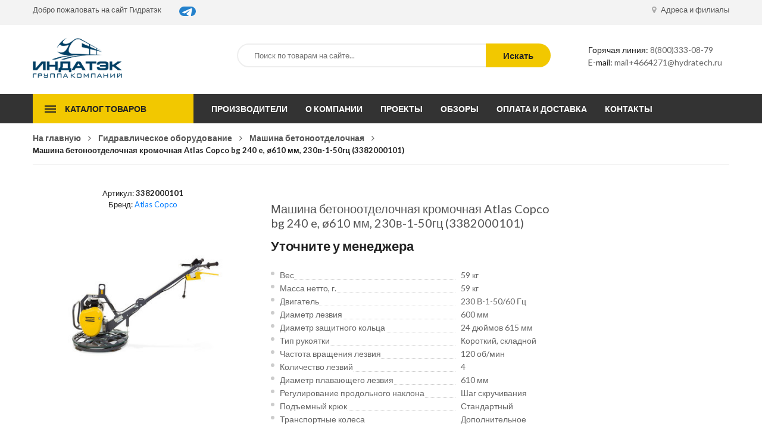

--- FILE ---
content_type: text/html; charset=UTF-8
request_url: https://hydratech.ru/product/mashina_betonootdelochnaya_kromochnaya_atlas_copco_bg_240_e_610_mm_230v_1_50gts_3382000101/
body_size: 7249
content:
<!DOCTYPE html>
<html lang="ru">
<head>
	<meta charset="UTF-8">
	<title>Машина бетоноотделочная кромочная Atlas Copco bg 240 e, ø610 мм, 230в-1-50гц (3382000101) - купить оптом в Москве</title>
	<meta name="description" content="Машина бетоноотделочная кромочная Atlas Copco bg 240 e, ø610 мм, 230в-1-50гц (3382000101) - купить оптом  по выгодной цене в группе компаний Индатэк в Москве, Спб, Екатеринбурге">
    
	<link rel="stylesheet" defer href="/tpl/shop/css/libs.min.css">
	<link rel="stylesheet" defer href="/tpl/shop/css/slick.css">
	<link rel="stylesheet" defer href="/tpl/shop/css/slick-theme.css">
	<link rel="stylesheet" defer href="/tpl/shop/css/menu.css">
	<link rel="stylesheet" defer href="/tpl/shop/css/jquery-ui.min.css">
	<link rel="stylesheet" defer href="/tpl/shop/css/main.css">

	<meta name="viewport" content="width=device-width, initial-scale=1"/>
	<link rel="canonical" href="https://hydratech.ru/product/mashina_betonootdelochnaya_kromochnaya_atlas_copco_bg_240_e_610_mm_230v_1_50gts_3382000101/"/>
	<link href="https://fonts.googleapis.com/css?family=Lato:100,300,400,700,900" rel="stylesheet">
	<script>
	var page_type = 'item';
	var page_id = '5224';
	var xuid=4664271;
	</script>
</head>
<body>
		
	<header class="header">
		<div class="top-header">
			<div class="container">
				<div class="flex justify-content-between">
					<div class="welcome">
						<ul class="welcome-menu">
							<li class="welcome-item"><a href="/">Добро пожаловать на сайт Гидратэк</a></li>
							<li style="padding-left:30px;">
							<a href="https://t.me/indatech_ru" target="_blank" style="border-radius:20px;background:#2481cc;"><img src="https://indatech.pro/media/WidgetButton_LogoLarge.png"></a>
							</li>
						</ul>
					</div>
					<div class="user">
						<ul class="user-menu">
							<li>
								<a href="/contact.html">
									<span class="icon icon-font fa fa-map-marker"></span>
									Адреса и филиалы
								</a>
							
							</li>
							
						</ul>
					</div>
				</div>
			</div>
		</div>

		<div class="main-header">	
			<div class="container">
				<div class="row">
					<div class="col-lg-2 col-md-4">
						<div class="logo" style="float:left;display:inline-block;"><a href="/" style="float:left;"><img src="/images/site/logo.png" alt="logo"></a>&nbsp;</div>
						
					</div>
					<div class="col-lg-7 col-md-8">
							
						<form method="get" action="/xsearch.html" class="form-search">
						    <div class="search-box">
						        <input type="text" name="q" class="serchfield txt-livesearch" placeholder="Поиск по товарам на сайте...">
						           
						        <button class="button">Искать</button>
						    </div>
						</form>
					</div>
					<div class="col-lg-3">
						<div class="header-contacts">
							<div class="hotline"><span>Горячая линия:</span> <a href="tel:88003330879">8(800)333-08-79</a></div>
							<div class="email"><span>E-mail:</span> <a href="mailto:mail+4664271@hydratech.ru" id="copytext">mail+4664271@hydratech.ru</a></div>
						</div>
					</div>
				</div>
			</div>
		</div>
	</header>

	<header class="header-device-mobile">
	    <div class="wapper">
	        <div class="item mobile-logo">
				<a href="/"><img alt="Tools" src="/images/site/logo.png" class="_rw"></a>
			</div>
	        <div class="item mobile-search-box has-sub">
	            <a href="#">
	                <span class="icon"><i class="fa fa-search" aria-hidden="true"></i></span>
	            </a>
	            <div class="block-sub">
	                <a href="#" class="close"><i class="fa fa-times" aria-hidden="true"></i></a>
					<form method="get" action="/" class="form-search">

		                <div class="serach-box results-search">
		                    <input autocomplete="off" type="text" class="serchfield txt-livesearch" name="s" value="" placeholder="Search entire store here...">
		                </div>
	            	</form>
	            </div>
	        </div>
	        <div class="item mobile-settings-box has-sub">
	            <a href="#">
	                <span class="icon"><i class="fa fa-cog" aria-hidden="true"></i></span>
	            </a>
	            <div class="block-sub">
	                <a href="#" class="close"><i class="fa fa-times" aria-hidden="true"></i></a>
					            <div class="block-sub-item">
	                <h5 class="block-item-title">Валюта</h5>
	                            </div>
	                        </div>
	        </div>
	        <div class="item menu-bar">
	            <a class="menu-toggle mobile-navigation" href="#menu">
	                <span class="icon">
	                    <span></span>
	                    <span></span>
	                    <span></span>
	                </span>
	            </a>
	        </div>
	    </div>
	</header>
	<div class="main-menu">
		<div class="container">
			<div class="flex">
				<div class="open-menu">
					<button type="button">Каталог товаров</button>
					<ul class="open-categories">
						<li>
	<a href="/pumps/pumps_slurry/">
		<span class="icon"><img src="/media/icons/2258.png" alt="icon"></span>
		Насосы шламовые
	</a>
</li>
<li>
	<a href="/pumps/pumps_high_pressure_pumps_and_pumps/">
		<span class="icon"><img src="/media/icons/2290.png" alt="icon"></span>
		Высоконапорные насосы и помпы
	</a>
</li>
<li>
	<a href="/pumps/pumps_borehole/">
		<span class="icon"><img src="/media/icons/2259.png" alt="icon"></span>
		Насосы скважинные
	</a>
</li>
<li>
	<a href="/pumps/pumps_semi_submersible/">
		<span class="icon"><img src="/media/icons/2263.png" alt="icon"></span>
		Насосы полупогружные
	</a>
</li>
<li>
	<a href="/pumps/pumps_drainage/">
		<span class="icon"><img src="/media/icons/2267.png" alt="icon"></span>
		Насосы дренажные
	</a>
</li>
<li>
	<a href="/pumps/pumps_submersible/">
		<span class="icon"><img src="/media/icons/2264.png" alt="icon"></span>
		Насосы погружные
	</a>
</li>
<li>
	<a href="/pumps/pumps_well/">
		<span class="icon"><img src="/media/icons/2266.png" alt="icon"></span>
		Насосы колодезные
	</a>
</li>
<li>
	<a href="/pumps/pumps_propeller/">
		<span class="icon"><img src="/media/icons/2262.png" alt="icon"></span>
		Насосы пропеллерные
	</a>
</li>
<li>
	<a href="/pumps/pumps_pump_control_systems/">
		<span class="icon"><img src="/media/icons/2291.png" alt="icon"></span>
		Системы управления насосами
	</a>
</li>


<li class="has-drop">
	<a href="/equipment/">
		<span class="icon"><img src="/media/icons/2272.png" alt="icon"></span>
		Гидравлическое оборудование
	</a>
	<div class="drop-menu">
		<div class="left-column">
			<ul><li><a href="/equipment/equipment_water_pump/">Помпа</a></li><li><a href="/equipment/equipment_saws/">Пилы</a></li><li><a href="/equipment/equipment_perforator/">Перфоратор</a></li><li><a href="/equipment/equipment_jackhammer/">Молоток отбойный</a></li><li><a href="/equipment/equipment_concrete_finishing_machine/">Машина бетоноотделочная</a></li><li><a href="/equipment/equipment_pile_driver/">Копер для забивки</a></li><li><a href="/equipment/equipment_cavitation_cleaning/">Кавитационная очистка</a></li><li><a href="/equipment/equipment_compaction_tool/">Инструмент для уплотнения</a></li></ul>
		</div>
		<div class="right-column pt-none">
			<ul><li><a href="/equipment/equipment_pillar_pull/">Вытягиватель столбов</a></li><li><a href="/equipment/equipment_tamper_rammer/">Вибротрамбовка</a></li><li><a href="/equipment/equipment_rake/">Виброрейка</a></li><li><a href="/equipment/equipment_vibrating_plate/">Виброплита</a></li><li><a href="/equipment/equipment_vibrator/">Вибраторы строительные</a></li><li><a href="/equipment/equipment_petrol_cutter/">Бензорез</a></li><li><a href="/equipment/equipment_automatic_fire_extinguishing_systems/">Автоматические системы пожаротушения</a></li></ul>
		</div>				
	</div>
</li>


					</ul>
				</div>

				<!-- Vertical menu -->
				<nav>
					<ul class="vertical-menu">
						<li><a href="/brand/">Производители</a></li>
						<li><a href="/about.html">О компании</a></li>
						<li><a href="/projects/">Проекты</a></li>
						<li><a href="/stati_i_obzoryi">Обзоры</a></li>
						<li><a href="/pay.html">Оплата и доставка</a></li>
						<li><a href="/contact.html">Контакты</a></li>
					</ul>
				</nav>


			</div>
		</div>
	</div>
	
	
	<section class="page-item">
		<div class="container">
			<div class="row">
				<div class="col-12">
					<div class="breadcrumbs"><ul><li><a href="/">На главную</a></li><li><a href="/equipment/">Гидравлическое оборудование</a></li></li><li><a href="/equipment/equipment_concrete_finishing_machine/">Машина бетоноотделочная</a></li><li>Машина бетоноотделочная кромочная Atlas Copco bg 240 e, ø610 мм, 230в-1-50гц (3382000101) </li></ul></div>
				</div>
				
				<div class="col-lg-12 content">

					
					<div class="product-details">
						<div class="flex">
							<div class="col-left"><p align="center">Артикул: <b id="itemsku">3382000101</b><br>Бренд: <a href="/brand/atlas-copco/">Atlas Copco</a></p>
							
								<div class="product-details_photos">
									<div class="product-details_img">
									
										<div class="item">
										
										<img id="itemimage" src="/images/products/400x300/00-00204606_1.jpg"></div>
								
									</div>
								</div>
								
								
							</div>
							<div class="col-right">
								
							
								<h1 class="product-title">Машина бетоноотделочная кромочная Atlas Copco bg 240 e, ø610 мм, 230в-1-50гц (3382000101)</h1>
								
								<div class="product-price" id="itemprice" data-price="0">
									Уточните у менеджера
									<div class="availability"><span></span></div>
								</div>
								<br/>
								<ul class="more-info"><li><div class="info-name"><span>Вес</span></div><div class="info-value">59 кг</div></li><li><div class="info-name"><span>Масса нетто, г.</span></div><div class="info-value">59 кг</div></li><li><div class="info-name"><span>Двигатель</span></div><div class="info-value">230 В-1-50/60 Гц</div></li><li><div class="info-name"><span>Диаметр лезвия</span></div><div class="info-value">600 мм</div></li><li><div class="info-name"><span>Диаметр защитного кольца</span></div><div class="info-value">24 дюймов
615 мм</div></li><li><div class="info-name"><span>Тип рукоятки</span></div><div class="info-value">Короткий, складной</div></li><li><div class="info-name"><span>Частота вращения лезвия</span></div><div class="info-value">120 об/мин</div></li><li><div class="info-name"><span>Количество лезвий</span></div><div class="info-value">4</div></li><li><div class="info-name"><span>Диаметр плавающего лезвия</span></div><div class="info-value">610 мм</div></li><li><div class="info-name"><span>Регулирование продольного наклона</span></div><div class="info-value">Шаг скручивания</div></li><li><div class="info-name"><span>Подъемный крюк</span></div><div class="info-value">Стандартный</div></li><li><div class="info-name"><span>Транспортные колеса</span></div><div class="info-value">Дополнительное оборудование</div></li><li><div class="info-name"><span>Тип рычага лезвия</span></div><div class="info-value">Устанавливаемый на болтах</div></li></ul>
								


								

								<div class="addcart">
								
									
									<button class="btn-link" data-action="check_order">Запросить счет</button>
								</div>
							</div>
						</div>

						<div class="tabs">
							<ul class="tabs-caption">
								<li class="active">Описание товара</li>
								<li>Оплата и доставка</li>
							</ul>

							<div class="tabs-content active">
								<p>Бетоноотделочная машина BG240 с электрическим двигателем 220 В, мощностью 1,5 кВт и затирочным кругом предназначена для отделочных работ по бетону. Компактные размеры позволяют работать вблизи стен. </p>
<h2>Особенности:</h2>
<p>– рабочая зона оператора находится за лопастями;</p>
<p>– удобное рулевое управление;</p>
<p>– лёгкий вес;</p>
<p>– специальная проушина по центру конструкции для подъёма при помощи подъёмного крана;</p>
<p>– уникальная система экстренного останова;</p>
<p>– складная рукоятка позволяет хранить данный инструмент в компактном виде;</p>
<p>– дополнительно к модели можно заказать транспортировочные колёса.</p>
							</div>

						
							<div class="tabs-content shipping">
								<p>Бесплатная доставка по РФ при заказе от 50 000 р.
</p><p>
Компания ООО «Индатэк» работает с юридическими лицами по всей территории России. Каждый день мы осуществляем доставку заказов от Калининграда до Владивостока. Вместе с отгруженным товаром, клиент получает бухгалтерские и гарантийные документы на 12 месяцев. По желанию, вы можете продлить срок гарантии. </p> 
							</div>
						</div>
					</div>
					<h2 class="like-title"><span>Похожие товары</span></h2>
	<div class="like-products">
		<div class="like-item">
	<div class="products-item">
		<div class="products-inner">
			<div class="products-img">
				<img src="/images/products/400x300/00-00204611_1.jpg" alt="name" title="name">
			</div>
			<div class="products-price">
				Уточняйте у менеджера руб.
			</div>
			<div class="products-name">
				<a href="/product/mashina_betonootdelochnaya_dvuhrotornaya_atlas_copco_bg_740_honda_gx_690_3382000152/">
					Машина бетоноотделочная двухроторная Atlas Copco bg 740, ø, honda gx 690 (3382000152)
					<i class="click-area"></i>
				</a>
			</div>
			<div class="products-bottom">
				<a href="javascript:;" class="btn-link">Положить в корзину</a>
			</div>
		</div>
	</div>
</div><div class="like-item">
	<div class="products-item">
		<div class="products-inner">
			<div class="products-img">
				<img src="/images/products/400x300/00-00204609_1.jpg" alt="name" title="name">
			</div>
			<div class="products-price">
				Уточняйте у менеджера руб.
			</div>
			<div class="products-name">
				<a href="/product/mashina_betonootdelochnaya_atlas_copco_bg_combi_1020_mm_400v_3_50gts_3382000109/">
					Машина бетоноотделочная Atlas Copco bg combi, ø1020 мм, 400в-3-50гц (3382000109)
					<i class="click-area"></i>
				</a>
			</div>
			<div class="products-bottom">
				<a href="javascript:;" class="btn-link">Положить в корзину</a>
			</div>
		</div>
	</div>
</div><div class="like-item">
	<div class="products-item">
		<div class="products-inner">
			<div class="products-img">
				<img src="/images/products/400x300/00-00204608_1.jpg" alt="name" title="name">
			</div>
			<div class="products-price">
				Уточняйте у менеджера руб.
			</div>
			<div class="products-name">
				<a href="/product/mashina_betonootdelochnaya_atlas_copco_bg_combi_850_mm_400v_3_50gts_3382000108/">
					Машина бетоноотделочная Atlas Copco bg combi, ø850 мм, 400в-3-50гц (3382000108)
					<i class="click-area"></i>
				</a>
			</div>
			<div class="products-bottom">
				<a href="javascript:;" class="btn-link">Положить в корзину</a>
			</div>
		</div>
	</div>
</div><div class="like-item">
	<div class="products-item">
		<div class="products-inner">
			<div class="products-img">
				<img src="/images/products/400x300/00-00204845_1.jpg" alt="name" title="name">
			</div>
			<div class="products-price">
				Уточняйте у менеджера руб.
			</div>
			<div class="products-name">
				<a href="/product/mashina_betonootdelochnaya_atlas_copco_bg_475_h9_l_bc_1200_mm_honda_gx270_4812055421/">
					Машина бетоноотделочная Atlas Copco bg 475 h9 l bc, ø1200 мм, honda gx270 (4812055421)
					<i class="click-area"></i>
				</a>
			</div>
			<div class="products-bottom">
				<a href="javascript:;" class="btn-link">Положить в корзину</a>
			</div>
		</div>
	</div>
</div><div class="like-item">
	<div class="products-item">
		<div class="products-inner">
			<div class="products-img">
				<img src="/images/products/400x300/00-00204844_1.jpg" alt="name" title="name">
			</div>
			<div class="products-price">
				Уточняйте у менеджера руб.
			</div>
			<div class="products-name">
				<a href="/product/mashina_betonootdelochnaya_atlas_copco_bg_375_h9_l_bc_900_mm_honda_gx270_4812055420/">
					Машина бетоноотделочная Atlas Copco bg 375 h9 l bc, ø900 мм, honda gx270 (4812055420)
					<i class="click-area"></i>
				</a>
			</div>
			<div class="products-bottom">
				<a href="javascript:;" class="btn-link">Положить в корзину</a>
			</div>
		</div>
	</div>
</div><div class="like-item">
	<div class="products-item">
		<div class="products-inner">
			<div class="products-img">
				<img src="/images/products/400x300/00-00204843_1.jpg" alt="name" title="name">
			</div>
			<div class="products-price">
				Уточняйте у менеджера руб.
			</div>
			<div class="products-name">
				<a href="/product/mashina_betonootdelochnaya_atlas_copco_bg_375_h6_l_bc_900_mm_honda_gx200_4812055419/">
					Машина бетоноотделочная Atlas Copco bg 375 h6 l bc, ø900 мм, honda gx200 (4812055419)
					<i class="click-area"></i>
				</a>
			</div>
			<div class="products-bottom">
				<a href="javascript:;" class="btn-link">Положить в корзину</a>
			</div>
		</div>
	</div>
</div>
	</div>
</div>
				</div>
			</div>
			
		</div>
	</section>


	<section class="policies">
		<div class="container">
			<div class="flex policies-list">
				<div class="policies-item">
					<div class="policies-img">
						<span class="fa fa-truck"></span>
					</div>
					<div class="policies-txt">
						<h3>Бесплатная доставка</h3>
						<p>При заказе от 50000 руб.</p>
					</div>
				</div>

				<div class="policies-item">
					<div class="policies-img">
						<span class="fa fa-life-ring"></span>
					</div>
					<div class="policies-txt">
						<h3>Только с юридическими лицами</h3>
						<p>Цены указаны с НДС</p>
					</div>
				</div>

				<div class="policies-item">
					<div class="policies-img">
						<span class="fa fa-undo"></span>
					</div>
					<div class="policies-txt">
						<h3>Гарантийный сервис </h3>
						<p>И постгарантийное обслуживание</p>
					</div>
				</div>
			</div>
		</div>
	</section>


	

	

	

	

	

	

	
	
	<footer>
	<div class="newsletter">
		<button class="newsletter_close" aria-label="close"></button>
		<div class="newsletter-inner">
			
			<p class="newsletter-title">Запросить счет на продукцию</p>
		
			
				<div class="newsletter-body"></div>
			
				<div class="fleft">
				<input name="f_name" type="text" placeholder="ваше имя">
				<input name="f_mail" type="email" placeholder="ваша@электронная.почта">
				<input name="f_phone" type="phone" placeholder="+7 (123) 456-78-90">
				</div><div class="fright">
				<textarea name="f_comment" type="text" placeholder="Ваш комментарий, если необходимо"></textarea>
				</div>
				<button class="btn-link" data-action="order_form_send">Отправить запрос</button>
			
			<br/>
			
			<p style="margin-top:15px;">* Нажимая кнопку «Отправить» я даю свое согласие на обработку моих персональных данных, в соответствии с Федеральным законом от 27.07.2008 года №152-ФЗ "О персональных данных", на условиях и для целей, определенных в согласии на обработку персональных данных</p>
		</div>
	</div>
		<div class="container">
			<div class="row row-border">
				<div class="col-lg-4 col-md-6">
					<h3>Свяжитесь с нами</h3>
					<div class="footer-contacts">
						<div class="adress">
							<span>г. Москва:</span> ул. Рязанский пр-т, д. 16, стр. 4, офис 18 <br>
							<span>г. Екатеринбург:</span> ул. Серафимы Дерябиной, д. 32, корп. Б, помещение 19–32  <br>
						</div>
						<div class="phone"><span>Phone:</span> +7 (495) 120-35-38</div>
						<div class="email"><span>Email:</span> <a href="mailto:mail+4664271@hydratech.ru" id="copytext">mail+4664271@hydratech.ru</a></div>
						<div><br><h3>Реквизиты ООО «Индатэк»</h3><span>ОГРН:</span> 1086672005914</br><span>ИНН:</span> 6672263629<Br/><a href="/info/our-details/">Все реквизиты</a></div>
						
					</div>
				</div>
				<div class="col-lg-2 col-md-6">
					<h3>Предложения</h3>
					<ul class="footer-menu">
						<li><a href="/about.html">О компании</a></li>
						<li><a href="/projects/">Проекты</a></li>
						<li><a href="/stati_i_obzoryi/">Обзоры и статьи</a></li>
						<li><a href="/contact.html">Контакты</a></li>
					</ul>
				</div>
				<div class="col-lg-3 col-md-6">
					<h3>Популярные товары</h3>
					<ul class="tags-list">
						<li><a href="/pumps/">Насосы</a></li>
						<li><a href="/stations/">Станции</a></li>
						<li><a href="/equipment/">Гидравлическое оборудование</a></li>
						<li><a href="/equipment/equipment_water_pump/">Помпы для воды</a></li>
						<li><a href="/equipment/equipment_vibrator/">Строительные вибраторы</a></li>
						<li><a href="/equipment/equipment_jackhammer/">Отбойный молоток</a></li>
						<li><a href="/equipment/equipment_vibrating_plate/">Виброплита</a></li>
						<li><a href="/equipment/equipment_automatic_fire_extinguishing_systems/">Системы пожаротушения</a></li>
						<li><a href="/equipment/equipment_rake/">Виброрейка</a></li>
					</ul>
					
				</div>
				<div class="col-lg-3 col-md-6">
					
				</div>
			</div>	
			<div class="flex">
				<div class="copyright">Все права защищены © 2026 <span>ГК «Индатэк»</span> Все права защищены. <Span>Использование материалов с сайта запрещено.</span><Br/>Данный сайт не является публичной офертой, определяемой положениями статей 437 (2) ГК РФ.</div>
			</div>
		</div>
	</footer>

	<div class="footer-device-mobile">
    <div class="wapper">
        <div class="footer-device-mobile-item device-home">
            <a href="/">
                Главная            </a>
        </div>
                        <div class="footer-device-mobile-item device-wishlist">
            <a href="/pumps/">
                Насосы            </a>
        </div>
         <div class="footer-device-mobile-item device-cart">
          <a class="link-dropdown cart-link" href="/brand/">
                Производители</span>
            </a>
            
        </div>
                        <div class="footer-device-mobile-item device-user">
            <a href="/info/contacts/">
                Контакты         </a>
        </div>
    </div>
</div>


	

<!--script src="/tpl/shop/js/popper.js"></script-->
<script src="/tpl/shop/js/libs.min.js"></script>

<script src="/tpl/shop/js/eab80fe56a.js"></script>
<script src="/tpl/shop/js/slick.min.js"></script>
<script src="/tpl/shop/js/menu.js"></script>
<script src="/tpl/shop/js/jquery-ui.min.js"></script>
<script src="/tpl/shop/js/common.js"></script>

<script src="/tpl/shop/js/filter.js"></script>

<script>



$(document).on('click','[data-action="order_from_catalog"]',function(){
	var id=$(this).attr('data-id');
	var price=$('.pritem[data-id='+id+']').find('.price').attr('data-price');
	var name=$('.pritem[data-id='+id+']').find('.catname').html();
	var image=$('.pritem[data-id='+id+']').find('.catimg').attr('src');
	var sku=$('.pritem[data-id='+id+']').find('.catart').html();
	var href=$('.pritem[data-id='+id+']').find('a').attr('href');
	$('.newsletter-body').html('<table class="tbt"><tr><td>Артикул: <b>'+sku+'</b><br/><br/><img src="'+image+'" style="width:150px"/></td><td><a href="'+href+'" target="_blank">'+name+'</a></td><td><input size="1" type="text" value="1" data-id="'+id+'" style="width:40px;"></td><td>'+price+'&nbsp;руб.</td></tr></table>');
	$('.newsletter').show();
});

$(document).on('click','[data-action="check_order"]',function(){
	var id=page_id;
	var title=$('h1').html();
	var price=$('#itemprice').attr('data-price');
	var image=$('#itemimage').attr('src');
	var sku=$('#itemsku').html();
	$('.newsletter-body').html('<table class="tbt"><tr><td>Артикул: <b>'+sku+'</b><br/><br/><img src="'+image+'" style="width:100px"/></td><td>'+title+'</td><td><input size="1" type="text" value="1" data-id="'+id+'" style="width:40px;"></td><td>'+price+'&nbsp;руб.</td></tr></table>');
	$('.newsletter').show();
});

$(document).on('click','[data-action="order_form_send"]',function(){

	
	$.ajax({url:'/ajax/ordersend.php',method:"POST",dataType:"JSON",data:{'type':'order','xuid':xuid,'name':$('[name=f_name]').val(),'phone':$('[name=f_phone]').val(),'email':$('[name=f_mail]').val(),'message':$('.newsletter-body').html(),'comment':$('[name="f_comment"]').val()},success:function(data){
		if(data){
			if(!data[0]){
				alert(data[1]);
			}else{
				ym(28089546, 'reachGoal', 'order_form_send');
				ga('send', 'event', 'pump', 'order', 'form', 50);
				gtag_report_conversion();
				$('.newsletter').hide();
				alert('Запрос успешно отправлен, в ближайшее рабочее время с вами свяжется наш менеджер.');
			}
		}
	}});
	
});




</script>
<!-- Matomo Tag Manager -->
<script type="text/javascript">
var _mtm = _mtm || [];
_mtm.push({'mtm.startTime': (new Date().getTime()), 'event': 'mtm.Start'});
var d=document, g=d.createElement('script'), s=d.getElementsByTagName('script')[0];
g.type='text/javascript'; g.async=true; g.defer=true; g.src='https://stat.indatech.ru/stat/js/container_gIw9P13D.js'; s.parentNode.insertBefore(g,s);
</script>
<!-- End Matomo Tag Manager -->
</body>
</html>

